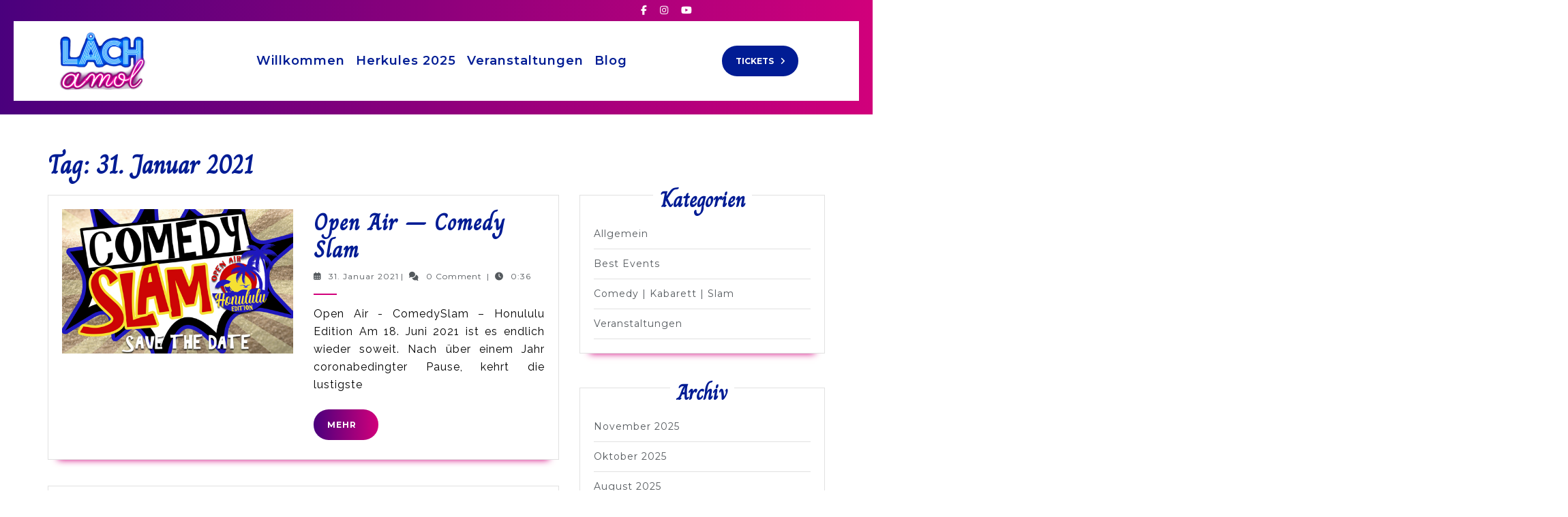

--- FILE ---
content_type: text/html; charset=UTF-8
request_url: http://www.lachamol.at/2021/01/31/
body_size: 61015
content:
<!DOCTYPE html>
<html dir="ltr" lang="de" prefix="og: https://ogp.me/ns#">
<head>
<meta charset="UTF-8">
<meta name="viewport" content="width=device-width">
<title>31. Januar 2021 | Lach Amol</title>
<!-- All in One SEO 4.9.1.1 - aioseo.com -->
<meta name="robots" content="noindex, max-image-preview:large" />
<link rel="canonical" href="http://www.lachamol.at/2021/01/31/" />
<meta name="generator" content="All in One SEO (AIOSEO) 4.9.1.1" />
<script type="application/ld+json" class="aioseo-schema">
{"@context":"https:\/\/schema.org","@graph":[{"@type":"BreadcrumbList","@id":"http:\/\/www.lachamol.at\/2021\/01\/31\/#breadcrumblist","itemListElement":[{"@type":"ListItem","@id":"http:\/\/www.lachamol.at#listItem","position":1,"name":"Home","item":"http:\/\/www.lachamol.at","nextItem":{"@type":"ListItem","@id":"http:\/\/www.lachamol.at\/2021\/#listItem","name":2021}},{"@type":"ListItem","@id":"http:\/\/www.lachamol.at\/2021\/#listItem","position":2,"name":2021,"item":"http:\/\/www.lachamol.at\/2021\/","nextItem":{"@type":"ListItem","@id":"http:\/\/www.lachamol.at\/2021\/01\/#listItem","name":"01"},"previousItem":{"@type":"ListItem","@id":"http:\/\/www.lachamol.at#listItem","name":"Home"}},{"@type":"ListItem","@id":"http:\/\/www.lachamol.at\/2021\/01\/#listItem","position":3,"name":"01","item":"http:\/\/www.lachamol.at\/2021\/01\/","nextItem":{"@type":"ListItem","@id":"http:\/\/www.lachamol.at\/2021\/01\/31\/#listItem","name":"31"},"previousItem":{"@type":"ListItem","@id":"http:\/\/www.lachamol.at\/2021\/#listItem","name":2021}},{"@type":"ListItem","@id":"http:\/\/www.lachamol.at\/2021\/01\/31\/#listItem","position":4,"name":"31","previousItem":{"@type":"ListItem","@id":"http:\/\/www.lachamol.at\/2021\/01\/#listItem","name":"01"}}]},{"@type":"CollectionPage","@id":"http:\/\/www.lachamol.at\/2021\/01\/31\/#collectionpage","url":"http:\/\/www.lachamol.at\/2021\/01\/31\/","name":"31. Januar 2021 | Lach Amol","inLanguage":"de-DE","isPartOf":{"@id":"http:\/\/www.lachamol.at\/#website"},"breadcrumb":{"@id":"http:\/\/www.lachamol.at\/2021\/01\/31\/#breadcrumblist"}},{"@type":"Person","@id":"http:\/\/www.lachamol.at\/#person","name":"Herbert H\u00f6rbie Maurer"},{"@type":"WebSite","@id":"http:\/\/www.lachamol.at\/#website","url":"http:\/\/www.lachamol.at\/","name":"Lach Amol","description":"Comedy, Kabarett & Slam in, aus und f\u00fcr K\u00e4rnten","inLanguage":"de-DE","publisher":{"@id":"http:\/\/www.lachamol.at\/#person"}}]}
</script>
<!-- All in One SEO -->
<link rel='dns-prefetch' href='//stats.wp.com' />
<link rel='dns-prefetch' href='//fonts.googleapis.com' />
<link rel='dns-prefetch' href='//jetpack.wordpress.com' />
<link rel='dns-prefetch' href='//s0.wp.com' />
<link rel='dns-prefetch' href='//public-api.wordpress.com' />
<link rel='dns-prefetch' href='//0.gravatar.com' />
<link rel='dns-prefetch' href='//1.gravatar.com' />
<link rel='dns-prefetch' href='//2.gravatar.com' />
<link rel='preconnect' href='//c0.wp.com' />
<link rel="alternate" type="application/rss+xml" title="Lach Amol &raquo; Feed" href="http://www.lachamol.at/feed/" />
<link rel="alternate" type="application/rss+xml" title="Lach Amol &raquo; Kommentar-Feed" href="http://www.lachamol.at/comments/feed/" />
<style id='wp-img-auto-sizes-contain-inline-css' type='text/css'>
img:is([sizes=auto i],[sizes^="auto," i]){contain-intrinsic-size:3000px 1500px}
/*# sourceURL=wp-img-auto-sizes-contain-inline-css */
</style>
<style id='wp-emoji-styles-inline-css' type='text/css'>
img.wp-smiley, img.emoji {
display: inline !important;
border: none !important;
box-shadow: none !important;
height: 1em !important;
width: 1em !important;
margin: 0 0.07em !important;
vertical-align: -0.1em !important;
background: none !important;
padding: 0 !important;
}
/*# sourceURL=wp-emoji-styles-inline-css */
</style>
<style id='wp-block-library-inline-css' type='text/css'>
:root{--wp-block-synced-color:#7a00df;--wp-block-synced-color--rgb:122,0,223;--wp-bound-block-color:var(--wp-block-synced-color);--wp-editor-canvas-background:#ddd;--wp-admin-theme-color:#007cba;--wp-admin-theme-color--rgb:0,124,186;--wp-admin-theme-color-darker-10:#006ba1;--wp-admin-theme-color-darker-10--rgb:0,107,160.5;--wp-admin-theme-color-darker-20:#005a87;--wp-admin-theme-color-darker-20--rgb:0,90,135;--wp-admin-border-width-focus:2px}@media (min-resolution:192dpi){:root{--wp-admin-border-width-focus:1.5px}}.wp-element-button{cursor:pointer}:root .has-very-light-gray-background-color{background-color:#eee}:root .has-very-dark-gray-background-color{background-color:#313131}:root .has-very-light-gray-color{color:#eee}:root .has-very-dark-gray-color{color:#313131}:root .has-vivid-green-cyan-to-vivid-cyan-blue-gradient-background{background:linear-gradient(135deg,#00d084,#0693e3)}:root .has-purple-crush-gradient-background{background:linear-gradient(135deg,#34e2e4,#4721fb 50%,#ab1dfe)}:root .has-hazy-dawn-gradient-background{background:linear-gradient(135deg,#faaca8,#dad0ec)}:root .has-subdued-olive-gradient-background{background:linear-gradient(135deg,#fafae1,#67a671)}:root .has-atomic-cream-gradient-background{background:linear-gradient(135deg,#fdd79a,#004a59)}:root .has-nightshade-gradient-background{background:linear-gradient(135deg,#330968,#31cdcf)}:root .has-midnight-gradient-background{background:linear-gradient(135deg,#020381,#2874fc)}:root{--wp--preset--font-size--normal:16px;--wp--preset--font-size--huge:42px}.has-regular-font-size{font-size:1em}.has-larger-font-size{font-size:2.625em}.has-normal-font-size{font-size:var(--wp--preset--font-size--normal)}.has-huge-font-size{font-size:var(--wp--preset--font-size--huge)}.has-text-align-center{text-align:center}.has-text-align-left{text-align:left}.has-text-align-right{text-align:right}.has-fit-text{white-space:nowrap!important}#end-resizable-editor-section{display:none}.aligncenter{clear:both}.items-justified-left{justify-content:flex-start}.items-justified-center{justify-content:center}.items-justified-right{justify-content:flex-end}.items-justified-space-between{justify-content:space-between}.screen-reader-text{border:0;clip-path:inset(50%);height:1px;margin:-1px;overflow:hidden;padding:0;position:absolute;width:1px;word-wrap:normal!important}.screen-reader-text:focus{background-color:#ddd;clip-path:none;color:#444;display:block;font-size:1em;height:auto;left:5px;line-height:normal;padding:15px 23px 14px;text-decoration:none;top:5px;width:auto;z-index:100000}html :where(.has-border-color){border-style:solid}html :where([style*=border-top-color]){border-top-style:solid}html :where([style*=border-right-color]){border-right-style:solid}html :where([style*=border-bottom-color]){border-bottom-style:solid}html :where([style*=border-left-color]){border-left-style:solid}html :where([style*=border-width]){border-style:solid}html :where([style*=border-top-width]){border-top-style:solid}html :where([style*=border-right-width]){border-right-style:solid}html :where([style*=border-bottom-width]){border-bottom-style:solid}html :where([style*=border-left-width]){border-left-style:solid}html :where(img[class*=wp-image-]){height:auto;max-width:100%}:where(figure){margin:0 0 1em}html :where(.is-position-sticky){--wp-admin--admin-bar--position-offset:var(--wp-admin--admin-bar--height,0px)}@media screen and (max-width:600px){html :where(.is-position-sticky){--wp-admin--admin-bar--position-offset:0px}}
/*# sourceURL=wp-block-library-inline-css */
</style><style id='global-styles-inline-css' type='text/css'>
:root{--wp--preset--aspect-ratio--square: 1;--wp--preset--aspect-ratio--4-3: 4/3;--wp--preset--aspect-ratio--3-4: 3/4;--wp--preset--aspect-ratio--3-2: 3/2;--wp--preset--aspect-ratio--2-3: 2/3;--wp--preset--aspect-ratio--16-9: 16/9;--wp--preset--aspect-ratio--9-16: 9/16;--wp--preset--color--black: #000000;--wp--preset--color--cyan-bluish-gray: #abb8c3;--wp--preset--color--white: #ffffff;--wp--preset--color--pale-pink: #f78da7;--wp--preset--color--vivid-red: #cf2e2e;--wp--preset--color--luminous-vivid-orange: #ff6900;--wp--preset--color--luminous-vivid-amber: #fcb900;--wp--preset--color--light-green-cyan: #7bdcb5;--wp--preset--color--vivid-green-cyan: #00d084;--wp--preset--color--pale-cyan-blue: #8ed1fc;--wp--preset--color--vivid-cyan-blue: #0693e3;--wp--preset--color--vivid-purple: #9b51e0;--wp--preset--gradient--vivid-cyan-blue-to-vivid-purple: linear-gradient(135deg,rgb(6,147,227) 0%,rgb(155,81,224) 100%);--wp--preset--gradient--light-green-cyan-to-vivid-green-cyan: linear-gradient(135deg,rgb(122,220,180) 0%,rgb(0,208,130) 100%);--wp--preset--gradient--luminous-vivid-amber-to-luminous-vivid-orange: linear-gradient(135deg,rgb(252,185,0) 0%,rgb(255,105,0) 100%);--wp--preset--gradient--luminous-vivid-orange-to-vivid-red: linear-gradient(135deg,rgb(255,105,0) 0%,rgb(207,46,46) 100%);--wp--preset--gradient--very-light-gray-to-cyan-bluish-gray: linear-gradient(135deg,rgb(238,238,238) 0%,rgb(169,184,195) 100%);--wp--preset--gradient--cool-to-warm-spectrum: linear-gradient(135deg,rgb(74,234,220) 0%,rgb(151,120,209) 20%,rgb(207,42,186) 40%,rgb(238,44,130) 60%,rgb(251,105,98) 80%,rgb(254,248,76) 100%);--wp--preset--gradient--blush-light-purple: linear-gradient(135deg,rgb(255,206,236) 0%,rgb(152,150,240) 100%);--wp--preset--gradient--blush-bordeaux: linear-gradient(135deg,rgb(254,205,165) 0%,rgb(254,45,45) 50%,rgb(107,0,62) 100%);--wp--preset--gradient--luminous-dusk: linear-gradient(135deg,rgb(255,203,112) 0%,rgb(199,81,192) 50%,rgb(65,88,208) 100%);--wp--preset--gradient--pale-ocean: linear-gradient(135deg,rgb(255,245,203) 0%,rgb(182,227,212) 50%,rgb(51,167,181) 100%);--wp--preset--gradient--electric-grass: linear-gradient(135deg,rgb(202,248,128) 0%,rgb(113,206,126) 100%);--wp--preset--gradient--midnight: linear-gradient(135deg,rgb(2,3,129) 0%,rgb(40,116,252) 100%);--wp--preset--font-size--small: 13px;--wp--preset--font-size--medium: 20px;--wp--preset--font-size--large: 36px;--wp--preset--font-size--x-large: 42px;--wp--preset--spacing--20: 0.44rem;--wp--preset--spacing--30: 0.67rem;--wp--preset--spacing--40: 1rem;--wp--preset--spacing--50: 1.5rem;--wp--preset--spacing--60: 2.25rem;--wp--preset--spacing--70: 3.38rem;--wp--preset--spacing--80: 5.06rem;--wp--preset--shadow--natural: 6px 6px 9px rgba(0, 0, 0, 0.2);--wp--preset--shadow--deep: 12px 12px 50px rgba(0, 0, 0, 0.4);--wp--preset--shadow--sharp: 6px 6px 0px rgba(0, 0, 0, 0.2);--wp--preset--shadow--outlined: 6px 6px 0px -3px rgb(255, 255, 255), 6px 6px rgb(0, 0, 0);--wp--preset--shadow--crisp: 6px 6px 0px rgb(0, 0, 0);}:where(.is-layout-flex){gap: 0.5em;}:where(.is-layout-grid){gap: 0.5em;}body .is-layout-flex{display: flex;}.is-layout-flex{flex-wrap: wrap;align-items: center;}.is-layout-flex > :is(*, div){margin: 0;}body .is-layout-grid{display: grid;}.is-layout-grid > :is(*, div){margin: 0;}:where(.wp-block-columns.is-layout-flex){gap: 2em;}:where(.wp-block-columns.is-layout-grid){gap: 2em;}:where(.wp-block-post-template.is-layout-flex){gap: 1.25em;}:where(.wp-block-post-template.is-layout-grid){gap: 1.25em;}.has-black-color{color: var(--wp--preset--color--black) !important;}.has-cyan-bluish-gray-color{color: var(--wp--preset--color--cyan-bluish-gray) !important;}.has-white-color{color: var(--wp--preset--color--white) !important;}.has-pale-pink-color{color: var(--wp--preset--color--pale-pink) !important;}.has-vivid-red-color{color: var(--wp--preset--color--vivid-red) !important;}.has-luminous-vivid-orange-color{color: var(--wp--preset--color--luminous-vivid-orange) !important;}.has-luminous-vivid-amber-color{color: var(--wp--preset--color--luminous-vivid-amber) !important;}.has-light-green-cyan-color{color: var(--wp--preset--color--light-green-cyan) !important;}.has-vivid-green-cyan-color{color: var(--wp--preset--color--vivid-green-cyan) !important;}.has-pale-cyan-blue-color{color: var(--wp--preset--color--pale-cyan-blue) !important;}.has-vivid-cyan-blue-color{color: var(--wp--preset--color--vivid-cyan-blue) !important;}.has-vivid-purple-color{color: var(--wp--preset--color--vivid-purple) !important;}.has-black-background-color{background-color: var(--wp--preset--color--black) !important;}.has-cyan-bluish-gray-background-color{background-color: var(--wp--preset--color--cyan-bluish-gray) !important;}.has-white-background-color{background-color: var(--wp--preset--color--white) !important;}.has-pale-pink-background-color{background-color: var(--wp--preset--color--pale-pink) !important;}.has-vivid-red-background-color{background-color: var(--wp--preset--color--vivid-red) !important;}.has-luminous-vivid-orange-background-color{background-color: var(--wp--preset--color--luminous-vivid-orange) !important;}.has-luminous-vivid-amber-background-color{background-color: var(--wp--preset--color--luminous-vivid-amber) !important;}.has-light-green-cyan-background-color{background-color: var(--wp--preset--color--light-green-cyan) !important;}.has-vivid-green-cyan-background-color{background-color: var(--wp--preset--color--vivid-green-cyan) !important;}.has-pale-cyan-blue-background-color{background-color: var(--wp--preset--color--pale-cyan-blue) !important;}.has-vivid-cyan-blue-background-color{background-color: var(--wp--preset--color--vivid-cyan-blue) !important;}.has-vivid-purple-background-color{background-color: var(--wp--preset--color--vivid-purple) !important;}.has-black-border-color{border-color: var(--wp--preset--color--black) !important;}.has-cyan-bluish-gray-border-color{border-color: var(--wp--preset--color--cyan-bluish-gray) !important;}.has-white-border-color{border-color: var(--wp--preset--color--white) !important;}.has-pale-pink-border-color{border-color: var(--wp--preset--color--pale-pink) !important;}.has-vivid-red-border-color{border-color: var(--wp--preset--color--vivid-red) !important;}.has-luminous-vivid-orange-border-color{border-color: var(--wp--preset--color--luminous-vivid-orange) !important;}.has-luminous-vivid-amber-border-color{border-color: var(--wp--preset--color--luminous-vivid-amber) !important;}.has-light-green-cyan-border-color{border-color: var(--wp--preset--color--light-green-cyan) !important;}.has-vivid-green-cyan-border-color{border-color: var(--wp--preset--color--vivid-green-cyan) !important;}.has-pale-cyan-blue-border-color{border-color: var(--wp--preset--color--pale-cyan-blue) !important;}.has-vivid-cyan-blue-border-color{border-color: var(--wp--preset--color--vivid-cyan-blue) !important;}.has-vivid-purple-border-color{border-color: var(--wp--preset--color--vivid-purple) !important;}.has-vivid-cyan-blue-to-vivid-purple-gradient-background{background: var(--wp--preset--gradient--vivid-cyan-blue-to-vivid-purple) !important;}.has-light-green-cyan-to-vivid-green-cyan-gradient-background{background: var(--wp--preset--gradient--light-green-cyan-to-vivid-green-cyan) !important;}.has-luminous-vivid-amber-to-luminous-vivid-orange-gradient-background{background: var(--wp--preset--gradient--luminous-vivid-amber-to-luminous-vivid-orange) !important;}.has-luminous-vivid-orange-to-vivid-red-gradient-background{background: var(--wp--preset--gradient--luminous-vivid-orange-to-vivid-red) !important;}.has-very-light-gray-to-cyan-bluish-gray-gradient-background{background: var(--wp--preset--gradient--very-light-gray-to-cyan-bluish-gray) !important;}.has-cool-to-warm-spectrum-gradient-background{background: var(--wp--preset--gradient--cool-to-warm-spectrum) !important;}.has-blush-light-purple-gradient-background{background: var(--wp--preset--gradient--blush-light-purple) !important;}.has-blush-bordeaux-gradient-background{background: var(--wp--preset--gradient--blush-bordeaux) !important;}.has-luminous-dusk-gradient-background{background: var(--wp--preset--gradient--luminous-dusk) !important;}.has-pale-ocean-gradient-background{background: var(--wp--preset--gradient--pale-ocean) !important;}.has-electric-grass-gradient-background{background: var(--wp--preset--gradient--electric-grass) !important;}.has-midnight-gradient-background{background: var(--wp--preset--gradient--midnight) !important;}.has-small-font-size{font-size: var(--wp--preset--font-size--small) !important;}.has-medium-font-size{font-size: var(--wp--preset--font-size--medium) !important;}.has-large-font-size{font-size: var(--wp--preset--font-size--large) !important;}.has-x-large-font-size{font-size: var(--wp--preset--font-size--x-large) !important;}
/*# sourceURL=global-styles-inline-css */
</style>
<style id='classic-theme-styles-inline-css' type='text/css'>
/*! This file is auto-generated */
.wp-block-button__link{color:#fff;background-color:#32373c;border-radius:9999px;box-shadow:none;text-decoration:none;padding:calc(.667em + 2px) calc(1.333em + 2px);font-size:1.125em}.wp-block-file__button{background:#32373c;color:#fff;text-decoration:none}
/*# sourceURL=/wp-includes/css/classic-themes.min.css */
</style>
<link rel='stylesheet' id='vw-event-planner-font-css' href='//fonts.googleapis.com/css?family=ABeeZee%3Aital%400%3B1%7CAbril+Fatfac%7CAcme%7CAllura%7CAmatic+SC%3Awght%40400%3B700%7CAnton%7CArchitects+Daughter%7CArchivo%3Aital%2Cwght%400%2C100%3B0%2C200%3B0%2C300%3B0%2C400%3B0%2C500%3B0%2C600%3B0%2C700%3B0%2C800%3B0%2C900%3B1%2C100%3B1%2C200%3B1%2C300%3B1%2C400%3B1%2C500%3B1%2C600%3B1%2C700%3B1%2C800%3B1%2C900%7CArimo%3Aital%2Cwght%400%2C400%3B0%2C500%3B0%2C600%3B0%2C700%3B1%2C400%3B1%2C500%3B1%2C600%3B1%2C700%7CArsenal%3Aital%2Cwght%400%2C400%3B0%2C700%3B1%2C400%3B1%2C700%7CArvo%3Aital%2Cwght%400%2C400%3B0%2C700%3B1%2C400%3B1%2C700%7CAlegreya%3Aital%2Cwght%400%2C400%3B0%2C500%3B0%2C600%3B0%2C700%3B0%2C800%3B0%2C900%3B1%2C400%3B1%2C500%3B1%2C600%3B1%2C700%3B1%2C800%3B1%2C900%7CAsap%3Aital%2Cwght%400%2C100%3B0%2C200%3B0%2C300%3B0%2C400%3B0%2C500%3B0%2C600%3B0%2C700%3B0%2C800%3B0%2C900%3B1%2C100%3B1%2C200%3B1%2C300%3B1%2C400%3B1%2C500%3B1%2C600%3B1%2C700%3B1%2C800%3B1%2C900%7CAssistant%3Awght%40200%3B300%3B400%3B500%3B600%3B700%3B800%7CAlfa+Slab+One%7CAveria+Serif+Libre%3Aital%2Cwght%400%2C300%3B0%2C400%3B0%2C700%3B1%2C300%3B1%2C400%3B1%2C700%7CBangers%7CBoogaloo%7CBad+Script%7CBarlow%3Aital%2Cwght%400%2C100%3B0%2C200%3B0%2C300%3B0%2C400%3B0%2C500%3B0%2C600%3B0%2C700%3B0%2C800%3B0%2C900%3B1%2C100%3B1%2C200%3B1%2C300%3B1%2C400%3B1%2C500%3B1%2C600%3B1%2C700%3B1%2C800%3B1%2C900%7CBarlow+Condensed%3Aital%2Cwght%400%2C100%3B0%2C200%3B0%2C300%3B0%2C400%3B0%2C500%3B0%2C600%3B0%2C700%3B0%2C800%3B0%2C900%3B1%2C100%3B1%2C200%3B1%2C300%3B1%2C400%3B1%2C500%3B1%2C600%3B1%2C700%3B1%2C800%3B1%2C900%7CBerkshire+Swash%7CBitter%3Aital%2Cwght%400%2C100%3B0%2C200%3B0%2C300%3B0%2C400%3B0%2C500%3B0%2C600%3B0%2C700%3B0%2C800%3B0%2C900%3B1%2C100%3B1%2C200%3B1%2C300%3B1%2C400%3B1%2C500%3B1%2C600%3B1%2C700%3B1%2C800%3B1%2C900%7CBree+Serif%7CBenchNine%3Awght%40300%3B400%3B700%7CCabin%3Aital%2Cwght%400%2C400%3B0%2C500%3B0%2C600%3B0%2C700%3B1%2C400%3B1%2C500%3B1%2C600%3B1%2C700%7CCardo%3Aital%2Cwght%400%2C400%3B0%2C700%3B1%2C400%7CCourgette%7CCaveat%3Awght%40400%3B500%3B600%3B700%7CCaveat+Brush%7CCherry+Swash%3Awght%40400%3B700%7CCormorant+Garamond%3Aital%2Cwght%400%2C300%3B0%2C400%3B0%2C500%3B0%2C600%3B0%2C700%3B1%2C300%3B1%2C400%3B1%2C500%3B1%2C600%3B1%2C700%7CCrimson+Text%3Aital%2Cwght%400%2C400%3B0%2C600%3B0%2C700%3B1%2C400%3B1%2C600%3B1%2C700%7CCuprum%3Aital%2Cwght%400%2C400%3B0%2C500%3B0%2C600%3B0%2C700%3B1%2C400%3B1%2C500%3B1%2C600%3B1%2C700%7CCookie%7CComing+Soon%7CCharm%3Awght%40400%3B700%7CChewy%7CDays+One%7CDM+Serif+Display%3Aital%400%3B1%7CDosis%3Awght%40200%3B300%3B400%3B500%3B600%3B700%3B800%7CEB+Garamond%3Aital%2Cwght%400%2C400%3B0%2C500%3B0%2C600%3B0%2C700%3B0%2C800%3B1%2C400%3B1%2C500%3B1%2C600%3B1%2C700%3B1%2C800%7CEconomica%3Aital%2Cwght%400%2C400%3B0%2C700%3B1%2C400%3B1%2C700%7CEpilogue%3Aital%2Cwght%400%2C100%3B0%2C200%3B0%2C300%3B0%2C400%3B0%2C500%3B0%2C600%3B0%2C700%3B0%2C800%3B0%2C900%3B1%2C100%3B1%2C200%3B1%2C300%3B1%2C400%3B1%2C500%3B1%2C600%3B1%2C700%3B1%2C800%3B1%2C900%7CExo+2%3Aital%2Cwght%400%2C100%3B0%2C200%3B0%2C300%3B0%2C400%3B0%2C500%3B0%2C600%3B0%2C700%3B0%2C800%3B0%2C900%3B1%2C100%3B1%2C200%3B1%2C300%3B1%2C400%3B1%2C500%3B1%2C600%3B1%2C700%3B1%2C800%3B1%2C900%7CFamiljen+Grotesk%3Aital%2Cwght%400%2C400%3B0%2C500%3B0%2C600%3B0%2C700%3B1%2C400%3B1%2C500%3B1%2C600%3B1%2C700%7CFira+Sans%3Aital%2Cwght%400%2C100%3B0%2C200%3B0%2C300%3B0%2C400%3B0%2C500%3B0%2C600%3B0%2C700%3B0%2C800%3B0%2C900%3B1%2C100%3B1%2C200%3B1%2C300%3B1%2C400%3B1%2C500%3B1%2C600%3B1%2C700%3B1%2C800%3B1%2C900%7CFredoka+One%7CFjalla+One%7CFrancois+One%7CFrank+Ruhl+Libre%3Awght%40300%3B400%3B500%3B700%3B900%7CGabriela%7CGloria+Hallelujah%7CGreat+Vibes%7CHandlee%7CHammersmith+One%7CHeebo%3Awght%40100%3B200%3B300%3B400%3B500%3B600%3B700%3B800%3B900%7CHind%3Awght%40300%3B400%3B500%3B600%3B700%7CInconsolata%3Awght%40200%3B300%3B400%3B500%3B600%3B700%3B800%3B900%7CIndie+Flower%7CIM+Fell+English+SC%7CJulius+Sans+One%7CJomhuria%7CJosefin+Slab%3Aital%2Cwght%400%2C100%3B0%2C200%3B0%2C300%3B0%2C400%3B0%2C500%3B0%2C600%3B0%2C700%3B1%2C100%3B1%2C200%3B1%2C300%3B1%2C400%3B1%2C500%3B1%2C600%3B1%2C700%7CJosefin+Sans%3Aital%2Cwght%400%2C100%3B0%2C200%3B0%2C300%3B0%2C400%3B0%2C500%3B0%2C600%3B0%2C700%3B1%2C100%3B1%2C200%3B1%2C300%3B1%2C400%3B1%2C500%3B1%2C600%3B1%2C700%7CJost%3Aital%2Cwght%400%2C100%3B0%2C200%3B0%2C300%3B0%2C400%3B0%2C500%3B0%2C600%3B0%2C700%3B0%2C800%3B0%2C900%3B1%2C100%3B1%2C200%3B1%2C300%3B1%2C400%3B1%2C500%3B1%2C600%3B1%2C700%3B1%2C800%3B1%2C900%7CKaisei+HarunoUmi%3Awght%40400%3B500%3B700%7CKanit%3Aital%2Cwght%400%2C100%3B0%2C200%3B0%2C300%3B0%2C400%3B0%2C500%3B0%2C600%3B0%2C700%3B0%2C800%3B0%2C900%3B1%2C100%3B1%2C200%3B1%2C300%3B1%2C400%3B1%2C500%3B1%2C600%3B1%2C700%3B1%2C800%3B1%2C900%7CKaushan+Script%7CKrub%3Aital%2Cwght%400%2C200%3B0%2C300%3B0%2C400%3B0%2C500%3B0%2C600%3B0%2C700%3B1%2C200%3B1%2C300%3B1%2C400%3B1%2C500%3B1%2C600%3B1%2C700%7CLato%3Aital%2Cwght%400%2C100%3B0%2C300%3B0%2C400%3B0%2C700%3B0%2C900%3B1%2C100%3B1%2C300%3B1%2C400%3B1%2C700%3B1%2C900%7CLora%3Aital%2Cwght%400%2C400%3B0%2C500%3B0%2C600%3B0%2C700%3B1%2C400%3B1%2C500%3B1%2C600%3B1%2C700%7CLibre+Baskerville%3Aital%2Cwght%400%2C400%3B0%2C700%3B1%2C400%7CLobster%7CLobster+Two%3Aital%2Cwght%400%2C400%3B0%2C700%3B1%2C400%3B1%2C700%7CMerriweather%3Aital%2Cwght%400%2C300%3B0%2C400%3B0%2C700%3B0%2C900%3B1%2C300%3B1%2C400%3B1%2C700%3B1%2C900%7CMonda%3Awght%40400%3B700%7CMontserrat%3Aital%2Cwght%400%2C100%3B0%2C200%3B0%2C300%3B0%2C400%3B0%2C500%3B0%2C600%3B0%2C700%3B0%2C800%3B0%2C900%3B1%2C100%3B1%2C200%3B1%2C300%3B1%2C400%3B1%2C500%3B1%2C600%3B1%2C700%3B1%2C800%3B1%2C900%7CMulish%3Aital%2Cwght%400%2C200%3B0%2C300%3B0%2C400%3B0%2C500%3B0%2C600%3B0%2C700%3B0%2C800%3B0%2C900%3B1%2C200%3B1%2C300%3B1%2C400%3B1%2C500%3B1%2C600%3B1%2C700%3B1%2C800%3B1%2C900%7CMarck+Script%7CMarcellus%7CMerienda+One%7CMonda%3Awght%40400%3B700%7CNoto+Serif%3Aital%2Cwght%400%2C400%3B0%2C700%3B1%2C400%3B1%2C700%7CNunito+Sans%3Aital%2Cwght%400%2C200%3B0%2C300%3B0%2C400%3B0%2C600%3B0%2C700%3B0%2C800%3B0%2C900%3B1%2C200%3B1%2C300%3B1%2C400%3B1%2C600%3B1%2C700%3B1%2C800%3B1%2C900%7COpen+Sans%3Aital%2Cwght%400%2C300%3B0%2C400%3B0%2C500%3B0%2C600%3B0%2C700%3B0%2C800%3B1%2C300%3B1%2C400%3B1%2C500%3B1%2C600%3B1%2C700%3B1%2C800%7COverpass%3Aital%2Cwght%400%2C100%3B0%2C200%3B0%2C300%3B0%2C400%3B0%2C500%3B0%2C600%3B0%2C700%3B0%2C800%3B0%2C900%3B1%2C100%3B1%2C200%3B1%2C300%3B1%2C400%3B1%2C500%3B1%2C600%3B1%2C700%3B1%2C800%3B1%2C900%7COverpass+Mono%3Awght%40300%3B400%3B500%3B600%3B700%7COxygen%3Awght%40300%3B400%3B700%7COswald%3Awght%40200%3B300%3B400%3B500%3B600%3B700%7COrbitron%3Awght%40400%3B500%3B600%3B700%3B800%3B900%7CPatua+One%7CPacifico%7CPadauk%3Awght%40400%3B700%7CPlayball%7CPlayfair+Display%3Aital%2Cwght%400%2C400%3B0%2C500%3B0%2C600%3B0%2C700%3B0%2C800%3B0%2C900%3B1%2C400%3B1%2C500%3B1%2C600%3B1%2C700%3B1%2C800%3B1%2C900%7CPrompt%3Aital%2Cwght%400%2C100%3B0%2C200%3B0%2C300%3B0%2C400%3B0%2C500%3B0%2C600%3B0%2C700%3B0%2C800%3B0%2C900%3B1%2C100%3B1%2C200%3B1%2C300%3B1%2C400%3B1%2C500%3B1%2C600%3B1%2C700%3B1%2C800%3B1%2C900%7CPT+Sans%3Aital%2Cwght%400%2C400%3B0%2C700%3B1%2C400%3B1%2C700%7CPT+Serif%3Aital%2Cwght%400%2C400%3B0%2C700%3B1%2C400%3B1%2C700%7CPhilosopher%3Aital%2Cwght%400%2C400%3B0%2C700%3B1%2C400%3B1%2C700%7CPermanent+Marker%7CPoiret+One%7CPoppins%3Aital%2Cwght%400%2C100%3B0%2C200%3B0%2C300%3B0%2C400%3B0%2C500%3B0%2C600%3B0%2C700%3B0%2C800%3B0%2C900%3B1%2C100%3B1%2C200%3B1%2C300%3B1%2C400%3B1%2C500%3B1%2C600%3B1%2C700%3B1%2C800%3B1%2C900%7CPrata%7CQuicksand%3Awght%40300%3B400%3B500%3B600%3B700%7CQuattrocento+Sans%3Aital%2Cwght%400%2C400%3B0%2C700%3B1%2C400%3B1%2C700%7CRaleway%3Aital%2Cwght%400%2C100%3B0%2C200%3B0%2C300%3B0%2C400%3B0%2C500%3B0%2C600%3B0%2C700%3B0%2C800%3B0%2C900%3B1%2C100%3B1%2C200%3B1%2C300%3B1%2C400%3B1%2C500%3B1%2C600%3B1%2C700%3B1%2C800%3B1%2C900%7CRubik%3Aital%2Cwght%400%2C300%3B0%2C400%3B0%2C500%3B0%2C600%3B0%2C700%3B0%2C800%3B0%2C900%3B1%2C300%3B1%2C400%3B1%2C500%3B1%2C600%3B1%2C700%3B1%2C800%3B1%2C900%7CRoboto+Condensed%3Aital%2Cwght%400%2C300%3B0%2C400%3B0%2C700%3B1%2C300%3B1%2C400%3B1%2C700%7CRokkitt%3Awght%40100%3B200%3B300%3B400%3B500%3B600%3B700%3B800%3B900%7CRopa+Sans%3Aital%400%3B1%7CRusso+One%7CRighteous%7CSaira%3Aital%2Cwght%400%2C100%3B0%2C200%3B0%2C300%3B0%2C400%3B0%2C500%3B0%2C600%3B0%2C700%3B0%2C800%3B0%2C900%3B1%2C100%3B1%2C200%3B1%2C300%3B1%2C400%3B1%2C500%3B1%2C600%3B1%2C700%3B1%2C800%3B1%2C900%7CSatisfy%7CSen%3Awght%40400%3B700%3B800%7CSlabo+13px%7CSlabo+27px%7CSource+Sans+Pro%3Aital%2Cwght%400%2C200%3B0%2C300%3B0%2C400%3B0%2C600%3B0%2C700%3B0%2C900%3B1%2C200%3B1%2C300%3B1%2C400%3B1%2C600%3B1%2C700%3B1%2C900%7CShadows+Into+Light+Two%7CShadows+Into+Light%7CSacramento%7CSail%7CShrikhand%7CLeague+Spartan%3Awght%40100%3B200%3B300%3B400%3B500%3B600%3B700%3B800%3B900%7CStaatliches%7CStylish%7CTangerine%3Awght%40400%3B700%7CTitillium+Web%3Aital%2Cwght%400%2C200%3B0%2C300%3B0%2C400%3B0%2C600%3B0%2C700%3B0%2C900%3B1%2C200%3B1%2C300%3B1%2C400%3B1%2C600%3B1%2C700%7CTrirong%3Aital%2Cwght%400%2C100%3B0%2C200%3B0%2C300%3B0%2C400%3B0%2C500%3B0%2C600%3B0%2C700%3B0%2C800%3B0%2C900%3B1%2C100%3B1%2C200%3B1%2C300%3B1%2C400%3B1%2C500%3B1%2C600%3B1%2C700%3B1%2C800%3B1%2C900%7CUbuntu%3Aital%2Cwght%400%2C300%3B0%2C400%3B0%2C500%3B0%2C700%3B1%2C300%3B1%2C400%3B1%2C500%3B1%2C700%7CUnica+One%7CVT323%7CVarela+Round%7CVampiro+One%7CVollkorn%3Aital%2Cwght%400%2C400%3B0%2C500%3B0%2C600%3B0%2C700%3B0%2C800%3B0%2C900%3B1%2C400%3B1%2C500%3B1%2C600%3B1%2C700%3B1%2C800%3B1%2C900%7CVolkhov%3Aital%2Cwght%400%2C400%3B0%2C700%3B1%2C400%3B1%2C700%7CWork+Sans%3Aital%2Cwght%400%2C100%3B0%2C200%3B0%2C300%3B0%2C400%3B0%2C500%3B0%2C600%3B0%2C700%3B0%2C800%3B0%2C900%3B1%2C100%3B1%2C200%3B1%2C300%3B1%2C400%3B1%2C500%3B1%2C600%3B1%2C700%3B1%2C800%3B1%2C900%7CYanone+Kaffeesatz%3Awght%40200%3B300%3B400%3B500%3B600%3B700%7CYeseva+One%7CZCOOL+XiaoWei&#038;ver=6.9' type='text/css' media='all' />
<!-- <link rel='stylesheet' id='vw-event-planner-block-style-css' href='http://www.lachamol.at/wp-content/themes/vw-event-planner/assets/css/blocks.css?ver=6.9' type='text/css' media='all' /> -->
<!-- <link rel='stylesheet' id='bootstrap-style-css' href='http://www.lachamol.at/wp-content/themes/vw-event-planner/assets/css/bootstrap.css?ver=6.9' type='text/css' media='all' /> -->
<!-- <link rel='stylesheet' id='vw-event-planner-block-patterns-style-frontend-css' href='http://www.lachamol.at/wp-content/themes/vw-event-planner/inc/block-patterns/css/block-frontend.css?ver=6.9' type='text/css' media='all' /> -->
<!-- <link rel='stylesheet' id='vw-event-planner-basic-style-css' href='http://www.lachamol.at/wp-content/themes/vw-event-planner/style.css?ver=6.9' type='text/css' media='all' /> -->
<link rel="stylesheet" type="text/css" href="//www.lachamol.at/wp-content/cache/wpfc-minified/2bolelnw/8gfi.css" media="all"/>
<style id='vw-event-planner-basic-style-inline-css' type='text/css'>
.book-now a, .sidebar .custom-social-icons i, .footer .custom-social-icons i, .sidebar .tagcloud a:hover, .pagination .current, .pagination a:hover, .woocommerce span.onsale, .woocommerce #respond input#submit, .woocommerce a.button, .woocommerce button.button, .woocommerce input.button, .woocommerce #respond input#submit.alt, .woocommerce a.button.alt, .woocommerce button.button.alt, .woocommerce input.button.alt, .nav-previous a:hover, .nav-next a:hover, .woocommerce nav.woocommerce-pagination ul li a:hover, .woocommerce nav.woocommerce-pagination ul li span.current,.bradcrumbs span,.pagination .current, span.post-page-numbers.current,.pagination span, .pagination a, .post-nav-links span, .post-nav-links a,.woocommerce a.added_to_cart,.woocommerce-cart .wc-block-grid .wc-block-grid__product-onsale{background-color: #011c94;}a, .custom-social-icons i:hover, .logo h1 a, .logo p.site-title a, .search-box i, #slider .carousel-control-prev-icon, #slider .carousel-control-next-icon, #serv-section h2, h1, h2, h3, h4, h5, h6, .post-navigation a, .sidebar h3, .sidebar caption, h2.woocommerce-loop-product__title, .woocommerce div.product .product_title, .woocommerce-message::before, .post-main-box h3, .main-navigation a, .main-navigation ul ul a, .post-main-box h2, nav.woocommerce-MyAccount-navigation ul li a:hover, #slider .inner_carousel h1 a:hover, .sidebar .wp-block-search .wp-block-search__label{color: #011c94;}.woocommerce-message{border-top-color: #011c94;}nav.woocommerce-MyAccount-navigation ul li{
box-shadow: 2px 2px 0 0 #011c94;
}.wp-block-woocommerce-cart .wc-block-cart__submit-button, .wc-block-components-checkout-place-order-button, .wc-block-components-totals-coupon__button,.wc-block-components-order-summary-item__quantity{
background: linear-gradient(to right, #011c94, )!important;
}.home-page-header, input[type="submit"], .scrollup i, .footer-2, .view-more, #comments input[type="submit"], #slider, .footer .woocommerce-product-search button, .sidebar .woocommerce-product-search button, .footer a.custom_read_more, .sidebar a.custom_read_more, .wp-block-button__link, .wp-block-button .wp-block-button__link:hover, .footer .wp-block-search .wp-block-search__button, .sidebar .wp-block-search .wp-block-search__button, .bradcrumbs span,.post-categories li a,.bradcrumbs a, .woocommerce-checkout .wc-block-components-checkout-place-order-button, .wc-block-components-checkout-return-to-cart-button, .wc-block-components-checkout-return-to-cart-button:hover{
background: linear-gradient(to right, #011c94, );
}.serv-box:hover{
background: linear-gradient(to bottom, #011c94, );
}body{max-width: 100%;}#slider img{opacity:0.9}#slider .carousel-caption, #slider .inner_carousel, #slider .inner_carousel h1{text-align:left; left:15%; right:45%;}.post-main-box{}@media screen and (max-width:575px) {#topbar{display:block;} }@media screen and (max-width:575px){.header-fixed{position:static;} }@media screen and (max-width:575px) {#slider{display:block;} }@media screen and (max-width:575px) {.sidebar{display:block;} }@media screen and (max-width:575px) {.scrollup i{visibility:visible !important;} }#topbar{padding-top: 5px; padding-bottom: 5px;}.header-fixed{padding: 5px;}.main-navigation a{font-size: 18px;}.main-navigation a{font-weight: 600;}.main-navigation a{text-transform:Capitalize;}.main-navigation a{}.post-main-box a.view-more{font-size: 14;}.post-main-box a.view-more{text-transform:Uppercase;}.post-main-box a.view-more{letter-spacing: ;}.post-navigation{display: none;}.footer-2{padding-top: 5px; padding-bottom: 5px;}.footer h3, .footer .wp-block-search .wp-block-search__label{text-align: left;}.footer .widget{text-align: left;}.footer{background-attachment: scroll !important;}.footer{background-position: center center!important;}.footer{}.sidebar .custom-social-icons i, .footer .custom-social-icons i{padding: 1px;}.sidebar .custom-social-icons i, .footer .custom-social-icons i{border-radius: 27px;}.woocommerce ul.products li.product .onsale{left: auto; right: 0;}.main-header{background-position: center top!important;}.footer h3, a.rsswidget.rss-widget-title{letter-spacing: 1px;}.footer h3, a.rsswidget.rss-widget-title{font-size: 30px;}.footer h3{text-transform:Capitalize;}.footer h3, a.rsswidget.rss-widget-title{font-weight: 600;}@media screen and (max-width:575px){
#preloader{display:none !important;} }@media screen and (min-width:768px) {.bradcrumbs{text-align:start;}}
/*# sourceURL=vw-event-planner-basic-style-inline-css */
</style>
<!-- <link rel='stylesheet' id='font-awesome-css-css' href='http://www.lachamol.at/wp-content/themes/vw-event-planner/assets/css/fontawesome-all.css?ver=6.9' type='text/css' media='all' /> -->
<!-- <link rel='stylesheet' id='animate-css-css' href='http://www.lachamol.at/wp-content/themes/vw-event-planner/assets/css/animate.css?ver=6.9' type='text/css' media='all' /> -->
<link rel="stylesheet" type="text/css" href="//www.lachamol.at/wp-content/cache/wpfc-minified/7m8gylbp/hnt7c.css" media="all"/>
<link rel='stylesheet' id='dashicons-css' href='https://c0.wp.com/c/6.9/wp-includes/css/dashicons.min.css' type='text/css' media='all' />
<!-- <link rel='stylesheet' id='slb_core-css' href='http://www.lachamol.at/wp-content/plugins/simple-lightbox/client/css/app.css?ver=2.9.4' type='text/css' media='all' /> -->
<!-- <link rel='stylesheet' id='__EPYT__style-css' href='http://www.lachamol.at/wp-content/plugins/youtube-embed-plus/styles/ytprefs.min.css?ver=14.2.3.2' type='text/css' media='all' /> -->
<link rel="stylesheet" type="text/css" href="//www.lachamol.at/wp-content/cache/wpfc-minified/l0tpmmm7/5r7oe.css" media="all"/>
<style id='__EPYT__style-inline-css' type='text/css'>
.epyt-gallery-thumb {
width: 33.333%;
}
/*# sourceURL=__EPYT__style-inline-css */
</style>
<script type="text/javascript" src="https://c0.wp.com/c/6.9/wp-includes/js/jquery/jquery.min.js" id="jquery-core-js"></script>
<script type="text/javascript" src="https://c0.wp.com/c/6.9/wp-includes/js/jquery/jquery-migrate.min.js" id="jquery-migrate-js"></script>
<script src='//www.lachamol.at/wp-content/cache/wpfc-minified/f40nqtuv/hnt7c.js' type="text/javascript"></script>
<!-- <script type="text/javascript" src="http://www.lachamol.at/wp-content/themes/vw-event-planner/assets/js/custom.js?ver=6.9" id="vw-event-planner-custom-scripts-js"></script> -->
<!-- <script type="text/javascript" src="http://www.lachamol.at/wp-content/themes/vw-event-planner/assets/js/wow.js?ver=6.9" id="jquery-wow-js"></script> -->
<script type="text/javascript" id="__ytprefs__-js-extra">
/* <![CDATA[ */
var _EPYT_ = {"ajaxurl":"http://www.lachamol.at/wp-admin/admin-ajax.php","security":"4236697e0f","gallery_scrolloffset":"20","eppathtoscripts":"http://www.lachamol.at/wp-content/plugins/youtube-embed-plus/scripts/","eppath":"http://www.lachamol.at/wp-content/plugins/youtube-embed-plus/","epresponsiveselector":"[\"iframe.__youtube_prefs__\",\"iframe[src*='youtube.com']\",\"iframe[src*='youtube-nocookie.com']\",\"iframe[data-ep-src*='youtube.com']\",\"iframe[data-ep-src*='youtube-nocookie.com']\",\"iframe[data-ep-gallerysrc*='youtube.com']\"]","epdovol":"1","version":"14.2.3.2","evselector":"iframe.__youtube_prefs__[src], iframe[src*=\"youtube.com/embed/\"], iframe[src*=\"youtube-nocookie.com/embed/\"]","ajax_compat":"","maxres_facade":"eager","ytapi_load":"light","pause_others":"","stopMobileBuffer":"1","facade_mode":"","not_live_on_channel":""};
//# sourceURL=__ytprefs__-js-extra
/* ]]> */
</script>
<script src='//www.lachamol.at/wp-content/cache/wpfc-minified/h8bf2tx/5r7oe.js' type="text/javascript"></script>
<!-- <script type="text/javascript" defer src="http://www.lachamol.at/wp-content/plugins/youtube-embed-plus/scripts/ytprefs.min.js?ver=14.2.3.2" id="__ytprefs__-js"></script> -->
<link rel="https://api.w.org/" href="http://www.lachamol.at/wp-json/" /><link rel="EditURI" type="application/rsd+xml" title="RSD" href="http://www.lachamol.at/xmlrpc.php?rsd" />
<meta name="generator" content="WordPress 6.9" />
<script type="text/javascript">
(function () {
window.lsow_fs = {can_use_premium_code: false};
})();
</script>
<style>img#wpstats{display:none}</style>
<style type="text/css" id="ctypo-css">body.ctypo p { color: #000000;font-family: Raleway;font-weight: 400;font-size: 16px; }body.ctypo h1 { color: #011c94;font-size: 38px; }body.ctypo h2 { color: #011c94;font-size: 34px; }body.ctypo h3 { color: #011c94;font-size: 31px; }</style>
<link rel="icon" href="http://www.lachamol.at/wp-content/uploads/2021/01/cropped-Website-Icon-32x32.png" sizes="32x32" />
<link rel="icon" href="http://www.lachamol.at/wp-content/uploads/2021/01/cropped-Website-Icon-192x192.png" sizes="192x192" />
<link rel="apple-touch-icon" href="http://www.lachamol.at/wp-content/uploads/2021/01/cropped-Website-Icon-180x180.png" />
<meta name="msapplication-TileImage" content="http://www.lachamol.at/wp-content/uploads/2021/01/cropped-Website-Icon-270x270.png" />
<style type="text/css" id="wp-custom-css">
#slider .inner_carousel h1 {
margin-top: 30px;
}	
#slider .inner_carousel p {
font-weight: bold;
width: 500px;
}
.footer-2 {
color: #fff;
}
.copyright_text { 
color: #fff;
}		</style>
<!-- <link rel='stylesheet' id='countdown_css-css' href='http://www.lachamol.at/wp-content/plugins/widget-countdown/includes/style/style.css?ver=6.9' type='text/css' media='all' /> -->
<link rel="stylesheet" type="text/css" href="//www.lachamol.at/wp-content/cache/wpfc-minified/kxuyhemk/5r7oe.css" media="all"/>
<link rel='stylesheet' id='thickbox-css' href='https://c0.wp.com/c/6.9/wp-includes/js/thickbox/thickbox.css' type='text/css' media='all' />
<!-- <link rel='stylesheet' id='so-css-vw-event-planner-css' href='http://www.lachamol.at/wp-content/uploads/so-css/so-css-vw-event-planner.css?ver=1713998833' type='text/css' media='all' /> -->
<link rel="stylesheet" type="text/css" href="//www.lachamol.at/wp-content/cache/wpfc-minified/jzrqrix4/26y30.css" media="all"/>
</head>
<body class="archive date wp-custom-logo wp-embed-responsive wp-theme-vw-event-planner ctypo">
<header role="banner">
<a class="screen-reader-text skip-link" href="#maincontent">Skip to content</a>
<div class="home-page-header">
<div id="topbar">
<div class="container">
<div class="row">
<div class="col-lg-2 col-md-3">
</div>      
<div class="col-lg-3 col-md-3 ps-md-0">
</div>
<div class="col-lg-4 col-md-3 px-md-0">
</div>
<div class="col-lg-3 col-md-3">
<div class="widget">
<div class="custom-social-icons">	        <a  target="_blank" class="custom_facebook fff" href="https://www.facebook.com/LachAmol"><i class="fab fa-facebook-f"></i><span class="screen-reader-text">Facebook</span></a>	        	        	        	        	        <a target="_blank" class="custom_instagram" href="https://www.instagram.com/lach_amol/"><i class="fab fa-instagram"></i><span class="screen-reader-text">Instagram</span></a>	        <a target="_blank" class="custom_youtube" href="https://www.youtube.com/slamifyoucan"><i class="fab fa-youtube"></i><span class="screen-reader-text">Youtube</span></a>	        </div>		</div>
</div>
</div>
</div>
</div>
<div class="main-header  header-sticky"">
<div class="container">
<div class="row">      
<div class="col-lg-3 col-md-4 align-self-center">
<div class="logo">
<div class="site-logo">
<style>
.custom-logo {
height: 87px;
max-height: 240px;
max-width: 240px;
width: 131px;
}
</style><a href="http://www.lachamol.at/" class="custom-logo-link" rel="home"><img width="240" height="159" src="http://www.lachamol.at/wp-content/uploads/2021/01/cropped-Logo-Header.png" class="custom-logo" alt="Lach Amol" decoding="async" /></a></div>
</div>
</div>
<div class="align-self-center col-lg-7 col-md-7"">
<div id="header" class="menubar">
<div class="toggle-nav mobile-menu">
<button role="tab" onclick="vw_event_planner_menu_open_nav()" class="responsivetoggle"><i class="fas fa-bars"></i><span class="screen-reader-text">Open Button</span></button>
</div> 
<div id="mySidenav" class="nav sidenav">
<nav id="site-navigation" class="main-navigation" role="navigation" aria-label="Top Menu">
<div class="main-menu clearfix"><ul id="menu-hauptmenue" class="clearfix mobile_nav"><li id="menu-item-815" class="menu-item menu-item-type-post_type menu-item-object-page menu-item-815"><a href="http://www.lachamol.at/willkommen/">Willkommen</a></li>
<li id="menu-item-1219" class="menu-item menu-item-type-post_type menu-item-object-page menu-item-1219"><a href="http://www.lachamol.at/herkules/">Herkules 2025</a></li>
<li id="menu-item-602" class="menu-item menu-item-type-taxonomy menu-item-object-category menu-item-602"><a href="http://www.lachamol.at/category/veranstaltungen/">Veranstaltungen</a></li>
<li id="menu-item-703" class="menu-item menu-item-type-post_type menu-item-object-page current_page_parent menu-item-703"><a href="http://www.lachamol.at/blog/">Blog</a></li>
</ul></div>            <a href="javascript:void(0)" class="closebtn mobile-menu" onclick="vw_event_planner_menu_close_nav()"><i class="fas fa-times"></i><span class="screen-reader-text">Close Button</span></a>
</nav>
</div>
</div>      </div>
<div class="serach_outer">
<div class="closepop"><a href="#maincontent"><i class=""></i></a></div>
<div class="serach_inner">
<form method="get" class="search-form" action="http://www.lachamol.at/">
<label>
<span class="screen-reader-text">Search for:</span>
<input type="search" class="search-field" placeholder="Search" value="" name="s">
</label>
<input type="submit" class="search-submit" value="Search">
</form>        </div>
</div>
<div class="col-lg-2 col-md-2 col-6 p-0 align-self-center">
<div class="book-now">
<a href="https://www.artconnect.at/shop/">TICKETS<i class="fas fa-angle-right"></i><span class="screen-reader-text">BOOK NOW</span></a>
</div>
</div>
</div>
</div>
</div>			</div>
</header>
<main id="maincontent" role="main">
<div class="middle-align container">
<header>
<h1 class="page-title">Tag: <span>31. Januar 2021</span></h1>    </header>
<div class="row">
<div id="our-services" class="services col-lg-8 col-md-8">
<article id="post-720" class="inner-service post-720 post type-post status-publish format-standard has-post-thumbnail hentry category-veranstaltungen">
<div class="post-main-box wow zoomInDown delay-1000" data-wow-duration="2s">
<div class="row">
<div class="box-image col-lg-6 col-md-6">
<img width="533" height="333" src="http://www.lachamol.at/wp-content/uploads/2021/01/533x333.jpg" class="attachment-post-thumbnail size-post-thumbnail wp-post-image" alt="" decoding="async" fetchpriority="high" srcset="http://www.lachamol.at/wp-content/uploads/2021/01/533x333.jpg 533w, http://www.lachamol.at/wp-content/uploads/2021/01/533x333-300x187.jpg 300w" sizes="(max-width: 533px) 100vw, 533px" />          </div>
<div class="new-text col-lg-6 col-md-6">
<h2 class="section-title"><a href="http://www.lachamol.at/comedy-slam-honululu-edition/" title="Open Air &#8211; Comedy Slam">Open Air &#8211; Comedy Slam<span class="screen-reader-text">Open Air &#8211; Comedy Slam</span></a></h2>
<div class="post-info">
<i class="fas fa-calendar-alt"></i><span class="entry-date"><a href="http://www.lachamol.at/2021/01/31/">31. Januar 2021<span class="screen-reader-text">31. Januar 2021</span></a></span><span>|</span>
<i class="fa fa-comments" aria-hidden="true"></i><span class="entry-comments">0 Comment </span><span>|</span>
<i class="fas fa-clock"></i><span class="entry-time">0:36</span>
<hr>
</div>      
<div class="entry-content">
<p>
<p>Open Air - ComedySlam – Honululu Edition Am 18. Juni 2021 ist es endlich wieder soweit. Nach über einem Jahr coronabedingter Pause, kehrt die lustigste </p>
</p>
</div>
<div class="content-bttn">
<a class="view-more" href="http://www.lachamol.at/comedy-slam-honululu-edition/">MEHR<i class="fas fa-angle-double-right"></i><span class="screen-reader-text">MEHR</span></a>
</div>
</div>
</div>
</div>
</article><article id="post-579" class="inner-service post-579 post type-post status-publish format-standard has-post-thumbnail hentry category-veranstaltungen">
<div class="post-main-box wow zoomInDown delay-1000" data-wow-duration="2s">
<div class="row">
<div class="box-image col-lg-6 col-md-6">
<img width="533" height="333" src="http://www.lachamol.at/wp-content/uploads/2021/01/533x333-cs.jpg" class="attachment-post-thumbnail size-post-thumbnail wp-post-image" alt="" decoding="async" srcset="http://www.lachamol.at/wp-content/uploads/2021/01/533x333-cs.jpg 533w, http://www.lachamol.at/wp-content/uploads/2021/01/533x333-cs-300x187.jpg 300w" sizes="(max-width: 533px) 100vw, 533px" />          </div>
<div class="new-text col-lg-6 col-md-6">
<h2 class="section-title"><a href="http://www.lachamol.at/comedy-slam/" title="Comedy Slam">Comedy Slam<span class="screen-reader-text">Comedy Slam</span></a></h2>
<div class="post-info">
<i class="fas fa-calendar-alt"></i><span class="entry-date"><a href="http://www.lachamol.at/2021/01/31/">31. Januar 2021<span class="screen-reader-text">31. Januar 2021</span></a></span><span>|</span>
<i class="fa fa-comments" aria-hidden="true"></i><span class="entry-comments">14.555 Comments </span><span>|</span>
<i class="fas fa-clock"></i><span class="entry-time">0:26</span>
<hr>
</div>      
<div class="entry-content">
<p>
<p>Wir präsentierten im Oktober 2019 den ersten Kärntner Comedy Slam – damals an der Alpen-Adria-Universität Klagenfurt. Generell treten fünf Poetinnen und Poeten aus ganz Österreich, </p>
</p>
</div>
<div class="content-bttn">
<a class="view-more" href="http://www.lachamol.at/comedy-slam/">MEHR<i class="fas fa-angle-double-right"></i><span class="screen-reader-text">MEHR</span></a>
</div>
</div>
</div>
</div>
</article><article id="post-713" class="inner-service post-713 post type-post status-publish format-standard has-post-thumbnail hentry category-veranstaltungen">
<div class="post-main-box wow zoomInDown delay-1000" data-wow-duration="2s">
<div class="row">
<div class="box-image col-lg-6 col-md-6">
<img width="533" height="333" src="http://www.lachamol.at/wp-content/uploads/2021/01/533x333-la.jpg" class="attachment-post-thumbnail size-post-thumbnail wp-post-image" alt="" decoding="async" srcset="http://www.lachamol.at/wp-content/uploads/2021/01/533x333-la.jpg 533w, http://www.lachamol.at/wp-content/uploads/2021/01/533x333-la-300x187.jpg 300w" sizes="(max-width: 533px) 100vw, 533px" />          </div>
<div class="new-text col-lg-6 col-md-6">
<h2 class="section-title"><a href="http://www.lachamol.at/lach-amol/" title="Lach Amol">Lach Amol<span class="screen-reader-text">Lach Amol</span></a></h2>
<div class="post-info">
<i class="fas fa-calendar-alt"></i><span class="entry-date"><a href="http://www.lachamol.at/2021/01/31/">31. Januar 2021<span class="screen-reader-text">31. Januar 2021</span></a></span><span>|</span>
<i class="fa fa-comments" aria-hidden="true"></i><span class="entry-comments">0 Comment </span><span>|</span>
<i class="fas fa-clock"></i><span class="entry-time">0:13</span>
<hr>
</div>      
<div class="entry-content">
<p>
<p>Das neue Humorkollektiv in Kärnten! Wir finden es gehört mehr gelacht! Deshalb wurde 2021 die Plattform LACH AMOL ins Leben gerufen. Comedy, Kabarett, Satire sind </p>
</p>
</div>
<div class="content-bttn">
<a class="view-more" href="http://www.lachamol.at/lach-amol/">MEHR<i class="fas fa-angle-double-right"></i><span class="screen-reader-text">MEHR</span></a>
</div>
</div>
</div>
</div>
</article><article id="post-716" class="inner-service post-716 post type-post status-publish format-standard has-post-thumbnail hentry category-allgemein">
<div class="post-main-box wow zoomInDown delay-1000" data-wow-duration="2s">
<div class="row">
<div class="box-image col-lg-6 col-md-6">
<img width="533" height="333" src="http://www.lachamol.at/wp-content/uploads/2021/01/533x333-h.jpg" class="attachment-post-thumbnail size-post-thumbnail wp-post-image" alt="" decoding="async" loading="lazy" srcset="http://www.lachamol.at/wp-content/uploads/2021/01/533x333-h.jpg 533w, http://www.lachamol.at/wp-content/uploads/2021/01/533x333-h-300x187.jpg 300w" sizes="auto, (max-width: 533px) 100vw, 533px" />          </div>
<div class="new-text col-lg-6 col-md-6">
<h2 class="section-title"><a href="http://www.lachamol.at/hoerbie-at/" title="Hörbie">Hörbie<span class="screen-reader-text">Hörbie</span></a></h2>
<div class="post-info">
<i class="fas fa-calendar-alt"></i><span class="entry-date"><a href="http://www.lachamol.at/2021/01/31/">31. Januar 2021<span class="screen-reader-text">31. Januar 2021</span></a></span><span>|</span>
<i class="fa fa-comments" aria-hidden="true"></i><span class="entry-comments">0 Comment </span><span>|</span>
<i class="fas fa-clock"></i><span class="entry-time">0:05</span>
<hr>
</div>      
<div class="entry-content">
<p>
<p>Die beste Schreibweitergeschichte aller Zeiten – von EUCH für EUCH!! März 2020. Gemeinsam verfassten wir in einer surrealen Zeit eine surreale Geschichte. Aber nicht irgendeine </p>
</p>
</div>
<div class="content-bttn">
<a class="view-more" href="http://www.lachamol.at/hoerbie-at/">MEHR<i class="fas fa-angle-double-right"></i><span class="screen-reader-text">MEHR</span></a>
</div>
</div>
</div>
</div>
</article>                                    <div class="navigation">
<div class="clearfix"></div>
</div>
</div>
<div class="col-lg-4 col-md-4 sidebar" id="sidebar">
<div class="sidebar" class="wow zoomInUp delay-1000" data-wow-duration="2s">    
<aside id="categories-2" class="widget widget_categories"><h3 class="widget-title">Kategorien</h3>
<ul>
<li class="cat-item cat-item-1"><a href="http://www.lachamol.at/category/allgemein/">Allgemein</a>
</li>
<li class="cat-item cat-item-43"><a href="http://www.lachamol.at/category/best-events/">Best Events</a>
</li>
<li class="cat-item cat-item-42"><a href="http://www.lachamol.at/category/comedy-kabarett-slam/">Comedy | Kabarett | Slam</a>
</li>
<li class="cat-item cat-item-41"><a href="http://www.lachamol.at/category/veranstaltungen/">Veranstaltungen</a>
</li>
</ul>
</aside><aside id="archives-2" class="widget widget_archive"><h3 class="widget-title">Archiv</h3>
<ul>
<li><a href='http://www.lachamol.at/2025/11/'>November 2025</a></li>
<li><a href='http://www.lachamol.at/2025/10/'>Oktober 2025</a></li>
<li><a href='http://www.lachamol.at/2025/08/'>August 2025</a></li>
<li><a href='http://www.lachamol.at/2025/05/'>Mai 2025</a></li>
<li><a href='http://www.lachamol.at/2025/02/'>Februar 2025</a></li>
<li><a href='http://www.lachamol.at/2025/01/'>Januar 2025</a></li>
<li><a href='http://www.lachamol.at/2024/09/'>September 2024</a></li>
<li><a href='http://www.lachamol.at/2024/07/'>Juli 2024</a></li>
<li><a href='http://www.lachamol.at/2024/05/'>Mai 2024</a></li>
<li><a href='http://www.lachamol.at/2024/04/'>April 2024</a></li>
<li><a href='http://www.lachamol.at/2024/02/'>Februar 2024</a></li>
<li><a href='http://www.lachamol.at/2023/10/'>Oktober 2023</a></li>
<li><a href='http://www.lachamol.at/2023/07/'>Juli 2023</a></li>
<li><a href='http://www.lachamol.at/2023/01/'>Januar 2023</a></li>
<li><a href='http://www.lachamol.at/2022/10/'>Oktober 2022</a></li>
<li><a href='http://www.lachamol.at/2022/07/'>Juli 2022</a></li>
<li><a href='http://www.lachamol.at/2021/01/' aria-current="page">Januar 2021</a></li>
</ul>
</aside>	
</div></div>
</div>
<div class="clearfix"></div>
</div>
</main>
    <footer role="contentinfo">
<div class="copyright-wrapper footer">
<div class="container">
<div class="row  wow bounceInUp center delay-1000" data-wow-duration="2s">
<div class="
Warning: Undefined variable $vw_event_planner_colmd in /home/.sites/347/site2408228/web/wp-content/themes/vw-event-planner/footer.php on line 41
col-lg-3 col-md-3 col-xs-12 footer-block">
<aside id="sow-editor-7" class="widget widget_sow-editor"><div
class="so-widget-sow-editor so-widget-sow-editor-base"
>
<div class="siteorigin-widget-tinymce textwidget">
<p><span style="color: #999999;">Gilhouse</span><br />
<span style="color: #999999;">Klagenfurt am Wörthersee</span><br />
<span style="color: #999999;">Mail: info@lachamol.at</span></p>
</div>
</div></aside>                                                    </div>
<div class="
Warning: Undefined variable $vw_event_planner_colmd in /home/.sites/347/site2408228/web/wp-content/themes/vw-event-planner/footer.php on line 52
col-lg-3 col-md-3 col-xs-12 footer-block pe-2">
<aside id="block-4" class="widget widget_block"><table border="0" cellspacing="2" cellpadding="0" vertical-align="top">
<tbody>
<tr>
<td nowrap="nowrap">
<div align="center"><a href="https://www.kultnet.de/s/hitsin.php?kn=76591 " target="_blank"><img decoding="async" src="https://www.kultnet.de/images/kultnet-logo195.jpg" border="0"></a><br /><font size="2">Mitglied im KultNet</font></div>
</td>
</tr>
</tbody>
</table></aside>                                                    </div>
<div class="
Warning: Undefined variable $vw_event_planner_colmd in /home/.sites/347/site2408228/web/wp-content/themes/vw-event-planner/footer.php on line 65
col-lg-3 col-md-3 col-xs-12 footer-block">
<aside id="nav_menu-2" class="widget widget_nav_menu"><div class="menu-footer-container"><ul id="menu-footer" class="menu"><li id="menu-item-739" class="menu-item menu-item-type-post_type menu-item-object-page menu-item-privacy-policy menu-item-739"><a rel="privacy-policy" href="http://www.lachamol.at/datenschutzerklaerung/">Datenschutzerklärung</a></li>
<li id="menu-item-748" class="menu-item menu-item-type-post_type menu-item-object-page menu-item-748"><a href="http://www.lachamol.at/impressum/">Impressum</a></li>
</ul></div></aside>                                                    </div>
<div class="footer_hide col-lg-3 col-md-3 col-xs-12 footer-block">
<aside id="categories" class="widget py-3" role="complementary">
<h3 class="widget-title">Categories</h3>
<ul>
<li class="cat-item cat-item-1"><a href="http://www.lachamol.at/category/allgemein/">Allgemein</a>
</li>
<li class="cat-item cat-item-43"><a href="http://www.lachamol.at/category/best-events/">Best Events</a>
</li>
<li class="cat-item cat-item-42"><a href="http://www.lachamol.at/category/comedy-kabarett-slam/">Comedy | Kabarett | Slam</a>
</li>
<li class="cat-item cat-item-41"><a href="http://www.lachamol.at/category/veranstaltungen/">Veranstaltungen</a>
</li>
</ul>
</aside>
</div>
</div>
</div>
</div>
<div id="footer-2" class="footer-2">
<div class="copyright container">
<p><a href=https://www.vwthemes.com/products/free-event-planner-wordpress-theme target='_blank'>Event Planner WordPress Theme </a> Copyright Gilhouse 2021</p>
<a href="#" class="scrollup"><i class="fas fa-long-arrow-alt-up"></i><span class="screen-reader-text">Scroll Up</span></a>
</div>
<div class="clear"></div>
</div>
</footer>
<script type="speculationrules">
{"prefetch":[{"source":"document","where":{"and":[{"href_matches":"/*"},{"not":{"href_matches":["/wp-*.php","/wp-admin/*","/wp-content/uploads/*","/wp-content/*","/wp-content/plugins/*","/wp-content/themes/vw-event-planner/*","/*\\?(.+)"]}},{"not":{"selector_matches":"a[rel~=\"nofollow\"]"}},{"not":{"selector_matches":".no-prefetch, .no-prefetch a"}}]},"eagerness":"conservative"}]}
</script>
<script type="module"  src="http://www.lachamol.at/wp-content/plugins/all-in-one-seo-pack/dist/Lite/assets/table-of-contents.95d0dfce.js?ver=4.9.1.1" id="aioseo/js/src/vue/standalone/blocks/table-of-contents/frontend.js-js"></script>
<script type="text/javascript" id="lsow-frontend-scripts-js-extra">
/* <![CDATA[ */
var lsow_settings = {"mobile_width":"780","custom_css":""};
//# sourceURL=lsow-frontend-scripts-js-extra
/* ]]> */
</script>
<script type="text/javascript" src="http://www.lachamol.at/wp-content/plugins/livemesh-siteorigin-widgets/assets/js/lsow-frontend.min.js?ver=3.9.2" id="lsow-frontend-scripts-js"></script>
<script type="text/javascript" src="http://www.lachamol.at/wp-content/themes/vw-event-planner/assets/js/bootstrap.js?ver=6.9" id="bootstrap-js-js"></script>
<script type="text/javascript" src="http://www.lachamol.at/wp-content/themes/vw-event-planner/assets/js/jquery.superfish.js?ver=6.9" id="jquery-superfish-js"></script>
<script type="text/javascript" defer src="http://www.lachamol.at/wp-content/plugins/youtube-embed-plus/scripts/fitvids.min.js?ver=14.2.3.2" id="__ytprefsfitvids__-js"></script>
<script type="text/javascript" id="jetpack-stats-js-before">
/* <![CDATA[ */
_stq = window._stq || [];
_stq.push([ "view", JSON.parse("{\"v\":\"ext\",\"blog\":\"188461487\",\"post\":\"0\",\"tz\":\"1\",\"srv\":\"www.lachamol.at\",\"arch_date\":\"2021\\\/01\\\/31\",\"arch_results\":\"4\",\"j\":\"1:15.3.1\"}") ]);
_stq.push([ "clickTrackerInit", "188461487", "0" ]);
//# sourceURL=jetpack-stats-js-before
/* ]]> */
</script>
<script type="text/javascript" src="https://stats.wp.com/e-202549.js" id="jetpack-stats-js" defer="defer" data-wp-strategy="defer"></script>
<script type="text/javascript" src="http://www.lachamol.at/wp-content/plugins/widget-countdown/includes/javascript/front_end_js.js?ver=6.9" id="countdown-front-end-js"></script>
<script type="text/javascript" id="thickbox-js-extra">
/* <![CDATA[ */
var thickboxL10n = {"next":"N\u00e4chste \u003E","prev":"\u003C Vorherige","image":"Bild","of":"von","close":"Schlie\u00dfen","noiframes":"Diese Funktion erfordert iframes. Du hast jedoch iframes deaktiviert oder dein Browser unterst\u00fctzt diese nicht.","loadingAnimation":"http://www.lachamol.at/wp-includes/js/thickbox/loadingAnimation.gif"};
//# sourceURL=thickbox-js-extra
/* ]]> */
</script>
<script type="text/javascript" src="https://c0.wp.com/c/6.9/wp-includes/js/thickbox/thickbox.js" id="thickbox-js"></script>
<script id="wp-emoji-settings" type="application/json">
{"baseUrl":"https://s.w.org/images/core/emoji/17.0.2/72x72/","ext":".png","svgUrl":"https://s.w.org/images/core/emoji/17.0.2/svg/","svgExt":".svg","source":{"concatemoji":"http://www.lachamol.at/wp-includes/js/wp-emoji-release.min.js?ver=6.9"}}
</script>
<script type="module">
/* <![CDATA[ */
/*! This file is auto-generated */
const a=JSON.parse(document.getElementById("wp-emoji-settings").textContent),o=(window._wpemojiSettings=a,"wpEmojiSettingsSupports"),s=["flag","emoji"];function i(e){try{var t={supportTests:e,timestamp:(new Date).valueOf()};sessionStorage.setItem(o,JSON.stringify(t))}catch(e){}}function c(e,t,n){e.clearRect(0,0,e.canvas.width,e.canvas.height),e.fillText(t,0,0);t=new Uint32Array(e.getImageData(0,0,e.canvas.width,e.canvas.height).data);e.clearRect(0,0,e.canvas.width,e.canvas.height),e.fillText(n,0,0);const a=new Uint32Array(e.getImageData(0,0,e.canvas.width,e.canvas.height).data);return t.every((e,t)=>e===a[t])}function p(e,t){e.clearRect(0,0,e.canvas.width,e.canvas.height),e.fillText(t,0,0);var n=e.getImageData(16,16,1,1);for(let e=0;e<n.data.length;e++)if(0!==n.data[e])return!1;return!0}function u(e,t,n,a){switch(t){case"flag":return n(e,"\ud83c\udff3\ufe0f\u200d\u26a7\ufe0f","\ud83c\udff3\ufe0f\u200b\u26a7\ufe0f")?!1:!n(e,"\ud83c\udde8\ud83c\uddf6","\ud83c\udde8\u200b\ud83c\uddf6")&&!n(e,"\ud83c\udff4\udb40\udc67\udb40\udc62\udb40\udc65\udb40\udc6e\udb40\udc67\udb40\udc7f","\ud83c\udff4\u200b\udb40\udc67\u200b\udb40\udc62\u200b\udb40\udc65\u200b\udb40\udc6e\u200b\udb40\udc67\u200b\udb40\udc7f");case"emoji":return!a(e,"\ud83e\u1fac8")}return!1}function f(e,t,n,a){let r;const o=(r="undefined"!=typeof WorkerGlobalScope&&self instanceof WorkerGlobalScope?new OffscreenCanvas(300,150):document.createElement("canvas")).getContext("2d",{willReadFrequently:!0}),s=(o.textBaseline="top",o.font="600 32px Arial",{});return e.forEach(e=>{s[e]=t(o,e,n,a)}),s}function r(e){var t=document.createElement("script");t.src=e,t.defer=!0,document.head.appendChild(t)}a.supports={everything:!0,everythingExceptFlag:!0},new Promise(t=>{let n=function(){try{var e=JSON.parse(sessionStorage.getItem(o));if("object"==typeof e&&"number"==typeof e.timestamp&&(new Date).valueOf()<e.timestamp+604800&&"object"==typeof e.supportTests)return e.supportTests}catch(e){}return null}();if(!n){if("undefined"!=typeof Worker&&"undefined"!=typeof OffscreenCanvas&&"undefined"!=typeof URL&&URL.createObjectURL&&"undefined"!=typeof Blob)try{var e="postMessage("+f.toString()+"("+[JSON.stringify(s),u.toString(),c.toString(),p.toString()].join(",")+"));",a=new Blob([e],{type:"text/javascript"});const r=new Worker(URL.createObjectURL(a),{name:"wpTestEmojiSupports"});return void(r.onmessage=e=>{i(n=e.data),r.terminate(),t(n)})}catch(e){}i(n=f(s,u,c,p))}t(n)}).then(e=>{for(const n in e)a.supports[n]=e[n],a.supports.everything=a.supports.everything&&a.supports[n],"flag"!==n&&(a.supports.everythingExceptFlag=a.supports.everythingExceptFlag&&a.supports[n]);var t;a.supports.everythingExceptFlag=a.supports.everythingExceptFlag&&!a.supports.flag,a.supports.everything||((t=a.source||{}).concatemoji?r(t.concatemoji):t.wpemoji&&t.twemoji&&(r(t.twemoji),r(t.wpemoji)))});
//# sourceURL=http://www.lachamol.at/wp-includes/js/wp-emoji-loader.min.js
/* ]]> */
</script>
<script type="text/javascript" id="slb_context">/* <![CDATA[ */if ( !!window.jQuery ) {(function($){$(document).ready(function(){if ( !!window.SLB ) { {$.extend(SLB, {"context":["public","user_guest"]});} }})})(jQuery);}/* ]]> */</script>
</body>
</html><!-- WP Fastest Cache file was created in 0.582 seconds, on 5. December 2025 @ 10:33 -->

--- FILE ---
content_type: text/css
request_url: http://www.lachamol.at/wp-content/cache/wpfc-minified/kxuyhemk/5r7oe.css
body_size: 3576
content:
.content_countdown{
clear:both;
}
.hided_element{
visibility:hidden;
}
#title_style h1{
padding: 0px;
margin:0px;
}
#descrip{
margin: 5px 0px 5px 0px;
} .soc_icon_coneiner{
display:inline-block;
margin-top:2%;
width: 100%;
}
.soc_icon_coneiner .soc_icon{
display: inline-block;
margin-right: 3%;
}
.soc_icon_coneiner .soc_icon img{
width:100%;				
max-height:82px;
} .countdown{
width:100%;
}
.countdown > div{
text-align:center;
margin-top:2%;
float:left;
color:#fff;
font-size:48px;
font-weight:bold;
}
.element_conteiner{
text-align:center;
display: inline-block;					
} .time_left{
border:none;
display:block;
padding-bottom: 10%;
padding-top: 10%;
padding-left: 25%;
padding-right: 25%;
font-weight:bold;
}
.time_description{
display:block;
text-align:center;
margin-top:1%;
margin-bottom:1%;
font-weight:bold;
} .information{
box-sizing:border-box;
display:inline-block;
z-index:999999;
width:100%;
} #main_inform_div{
overflow:hidden;
box-sizing:border-box;
display:table;
position:relative;
z-index:1000;
}
.aligment{
display:table-cell;
width: 10%;
} .countdown figure ul{
padding:0px !important;
}	
.ClassyCountdown-wrapper{
width:100%;
}
.ClassyCountdown-wrapper > div {	
display: inline-block;
position: relative;
margin-right:2%;
}
.ClassyCountdown-value > span{
display:block;
}
.ClassyCountdown-wrapper .ClassyCountdown-value {
width: 100%;
position: absolute;
top: 50%;
text-align: center;
left: 0;
display: block;
}	
#countdown{
height: auto;
}
figure, figcaption {
display: block;
}
.transition {
-webkit-transition: top 400ms linear;
-moz-transition: top 400ms linear;
-ms-transition: top 400ms linear;
-o-transition: top 400ms linear;
transition: top 400ms linear;
} .timeTo {	
line-height: 108%;
font-weight: bold;
}
.timeTo span {
vertical-align: top;
}
.timeTo figure {
display: inline-block;
margin: 0;
padding: 0;
}
.timeTo figcaption {
text-align: center; line-height: 80%;
font-weight: normal;
color: #888;
}
.timeTo div {
position: relative;
display: inline-block; border-top: 1px solid silver;
border-right: 1px solid silver;
border-bottom: 1px solid silver;
overflow: hidden;
}
.timeTo div.first {
border-left: 1px solid silver;
}
.timeTo ul {
list-style-type: none;
margin: 0;
padding: 0;
position: absolute;
left: 3px;
}
.timeTo ul li {
margin: 0;
padding: 0;
list-style: none;
} #progressbar { 
height: 20px; position: relative;
padding: 3px;
border-style: solid;
}
#progressbar > span {
float:left;
display: block;
height: 100%;
border-top-right-radius: 8px;
border-bottom-right-radius: 8px;			
border-top-left-radius: 8px;
border-bottom-left-radius: 8px;
background-color: #000000;		
position: relative;
overflow: hidden;
}
#progressbar > span:after, .animate > span > span {
content: "";
position: absolute;
top: 0; left: 0; bottom: 0; right: 0;
background-image: 
-webkit-gradient(linear, 0 0, 100% 100%, 
color-stop(.25, rgba(255, 255, 255, .2)), 
color-stop(.25, transparent), color-stop(.5, transparent), 
color-stop(.5, rgba(255, 255, 255, .2)), 
color-stop(.75, rgba(255, 255, 255, .2)), 
color-stop(.75, transparent), to(transparent)
);
background-image: 
-moz-linear-gradient(
-45deg, 
rgba(255, 255, 255, .2) 25%, 
transparent 25%, 
transparent 50%, 
rgba(255, 255, 255, .2) 50%, 
rgba(255, 255, 255, .2) 75%, 
transparent 75%, 
transparent
);
z-index: 1;
-webkit-background-size: 50px 50px;
-moz-background-size: 50px 50px;
-webkit-animation: move 2s linear infinite;
overflow: hidden;
} .animate > span:after {
display: none;
}
@-webkit-keyframes move {
0% {
background-position: 0 0;
}
100% {
background-position: 50px 50px;
}
}

--- FILE ---
content_type: text/css
request_url: http://www.lachamol.at/wp-content/cache/wpfc-minified/jzrqrix4/26y30.css
body_size: 287
content:
.col-lg-6.col-md-4.col-4 {
margin-top: 12px;
}
.copyright p {
color: #f7efef;
opacity: 1;
font-variant: normal;
}
.copyright a {
color: #c42727;
display: none;
}
.copyright.container {
color: #ffffff;
}
.footer-2 {
color: #ffffff;
}
#sow-image-3.widget.widget_sow-image {
padding: 0px;
}